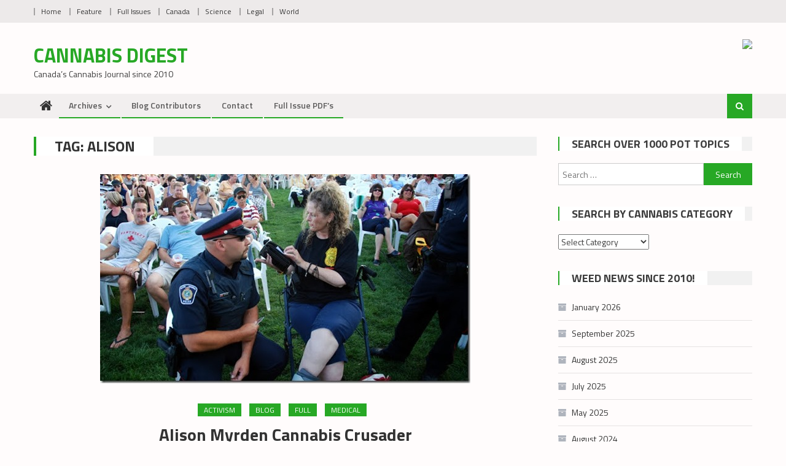

--- FILE ---
content_type: text/html; charset=UTF-8
request_url: https://cannabisdigest.ca/tag/alison/
body_size: 10201
content:
<!DOCTYPE html>
<html lang="en">
<head>
<meta charset="UTF-8">
<meta name="viewport" content="width=device-width, initial-scale=1">
<link rel="profile" href="http://gmpg.org/xfn/11">
<link rel="pingback" href="https://cannabisdigest.ca/xmlrpc.php">

<meta name='robots' content='index, follow, max-image-preview:large, max-snippet:-1, max-video-preview:-1' />
	<style>img:is([sizes="auto" i], [sizes^="auto," i]) { contain-intrinsic-size: 3000px 1500px }</style>
	
	<!-- This site is optimized with the Yoast SEO plugin v26.7 - https://yoast.com/wordpress/plugins/seo/ -->
	<title>Alison Archives - Cannabis Digest</title>
	<link rel="canonical" href="https://cannabisdigest.ca/tag/alison/" />
	<meta property="og:locale" content="en_US" />
	<meta property="og:type" content="article" />
	<meta property="og:title" content="Alison Archives - Cannabis Digest" />
	<meta property="og:url" content="https://cannabisdigest.ca/tag/alison/" />
	<meta property="og:site_name" content="Cannabis Digest" />
	<meta property="og:image" content="https://cannabisdigest.ca/wp-content/uploads/2022/01/20210120-Ted-Smith-VCBC-Photoshoot-ZK-Web-Size-12-e1643328793301.jpg" />
	<meta property="og:image:width" content="1024" />
	<meta property="og:image:height" content="560" />
	<meta property="og:image:type" content="image/jpeg" />
	<script type="application/ld+json" class="yoast-schema-graph">{"@context":"https://schema.org","@graph":[{"@type":"CollectionPage","@id":"https://cannabisdigest.ca/tag/alison/","url":"https://cannabisdigest.ca/tag/alison/","name":"Alison Archives - Cannabis Digest","isPartOf":{"@id":"https://cannabisdigest.ca/#website"},"primaryImageOfPage":{"@id":"https://cannabisdigest.ca/tag/alison/#primaryimage"},"image":{"@id":"https://cannabisdigest.ca/tag/alison/#primaryimage"},"thumbnailUrl":"https://cannabisdigest.ca/wp-content/uploads/2014/11/ribfestcop_01_thumb.jpg","inLanguage":"en"},{"@type":"ImageObject","inLanguage":"en","@id":"https://cannabisdigest.ca/tag/alison/#primaryimage","url":"https://cannabisdigest.ca/wp-content/uploads/2014/11/ribfestcop_01_thumb.jpg","contentUrl":"https://cannabisdigest.ca/wp-content/uploads/2014/11/ribfestcop_01_thumb.jpg","width":603,"height":341},{"@type":"WebSite","@id":"https://cannabisdigest.ca/#website","url":"https://cannabisdigest.ca/","name":"Cannabis Digest","description":"Canada's Cannabis Journal since 2010","publisher":{"@id":"https://cannabisdigest.ca/#organization"},"potentialAction":[{"@type":"SearchAction","target":{"@type":"EntryPoint","urlTemplate":"https://cannabisdigest.ca/?s={search_term_string}"},"query-input":{"@type":"PropertyValueSpecification","valueRequired":true,"valueName":"search_term_string"}}],"inLanguage":"en"},{"@type":"Organization","@id":"https://cannabisdigest.ca/#organization","name":"Cannabis Digest","url":"https://cannabisdigest.ca/","logo":{"@type":"ImageObject","inLanguage":"en","@id":"https://cannabisdigest.ca/#/schema/logo/image/","url":"http://t13.6ec.mytemp.website/wp-content/uploads/2022/10/cropped-Cannabis-Digest-Title-2-scaled-1.jpg","contentUrl":"http://t13.6ec.mytemp.website/wp-content/uploads/2022/10/cropped-Cannabis-Digest-Title-2-scaled-1.jpg","width":2560,"height":1707,"caption":"Cannabis Digest"},"image":{"@id":"https://cannabisdigest.ca/#/schema/logo/image/"},"sameAs":["https://www.facebook.com/CannaDigest/","https://x.com/vcbctweets","https://www.youtube.com/c/CannabisdigestCa","https://www.instagram.com/vcbcig"]}]}</script>
	<!-- / Yoast SEO plugin. -->


<link rel='dns-prefetch' href='//fonts.googleapis.com' />
<link rel="alternate" type="application/rss+xml" title="Cannabis Digest &raquo; Feed" href="https://cannabisdigest.ca/feed/" />
<link rel="alternate" type="application/rss+xml" title="Cannabis Digest &raquo; Comments Feed" href="https://cannabisdigest.ca/comments/feed/" />
<link rel="alternate" type="application/rss+xml" title="Cannabis Digest &raquo; Alison Tag Feed" href="https://cannabisdigest.ca/tag/alison/feed/" />
<script type="text/javascript">
/* <![CDATA[ */
window._wpemojiSettings = {"baseUrl":"https:\/\/s.w.org\/images\/core\/emoji\/15.0.3\/72x72\/","ext":".png","svgUrl":"https:\/\/s.w.org\/images\/core\/emoji\/15.0.3\/svg\/","svgExt":".svg","source":{"concatemoji":"https:\/\/cannabisdigest.ca\/wp-includes\/js\/wp-emoji-release.min.js?ver=6.7.4"}};
/*! This file is auto-generated */
!function(i,n){var o,s,e;function c(e){try{var t={supportTests:e,timestamp:(new Date).valueOf()};sessionStorage.setItem(o,JSON.stringify(t))}catch(e){}}function p(e,t,n){e.clearRect(0,0,e.canvas.width,e.canvas.height),e.fillText(t,0,0);var t=new Uint32Array(e.getImageData(0,0,e.canvas.width,e.canvas.height).data),r=(e.clearRect(0,0,e.canvas.width,e.canvas.height),e.fillText(n,0,0),new Uint32Array(e.getImageData(0,0,e.canvas.width,e.canvas.height).data));return t.every(function(e,t){return e===r[t]})}function u(e,t,n){switch(t){case"flag":return n(e,"\ud83c\udff3\ufe0f\u200d\u26a7\ufe0f","\ud83c\udff3\ufe0f\u200b\u26a7\ufe0f")?!1:!n(e,"\ud83c\uddfa\ud83c\uddf3","\ud83c\uddfa\u200b\ud83c\uddf3")&&!n(e,"\ud83c\udff4\udb40\udc67\udb40\udc62\udb40\udc65\udb40\udc6e\udb40\udc67\udb40\udc7f","\ud83c\udff4\u200b\udb40\udc67\u200b\udb40\udc62\u200b\udb40\udc65\u200b\udb40\udc6e\u200b\udb40\udc67\u200b\udb40\udc7f");case"emoji":return!n(e,"\ud83d\udc26\u200d\u2b1b","\ud83d\udc26\u200b\u2b1b")}return!1}function f(e,t,n){var r="undefined"!=typeof WorkerGlobalScope&&self instanceof WorkerGlobalScope?new OffscreenCanvas(300,150):i.createElement("canvas"),a=r.getContext("2d",{willReadFrequently:!0}),o=(a.textBaseline="top",a.font="600 32px Arial",{});return e.forEach(function(e){o[e]=t(a,e,n)}),o}function t(e){var t=i.createElement("script");t.src=e,t.defer=!0,i.head.appendChild(t)}"undefined"!=typeof Promise&&(o="wpEmojiSettingsSupports",s=["flag","emoji"],n.supports={everything:!0,everythingExceptFlag:!0},e=new Promise(function(e){i.addEventListener("DOMContentLoaded",e,{once:!0})}),new Promise(function(t){var n=function(){try{var e=JSON.parse(sessionStorage.getItem(o));if("object"==typeof e&&"number"==typeof e.timestamp&&(new Date).valueOf()<e.timestamp+604800&&"object"==typeof e.supportTests)return e.supportTests}catch(e){}return null}();if(!n){if("undefined"!=typeof Worker&&"undefined"!=typeof OffscreenCanvas&&"undefined"!=typeof URL&&URL.createObjectURL&&"undefined"!=typeof Blob)try{var e="postMessage("+f.toString()+"("+[JSON.stringify(s),u.toString(),p.toString()].join(",")+"));",r=new Blob([e],{type:"text/javascript"}),a=new Worker(URL.createObjectURL(r),{name:"wpTestEmojiSupports"});return void(a.onmessage=function(e){c(n=e.data),a.terminate(),t(n)})}catch(e){}c(n=f(s,u,p))}t(n)}).then(function(e){for(var t in e)n.supports[t]=e[t],n.supports.everything=n.supports.everything&&n.supports[t],"flag"!==t&&(n.supports.everythingExceptFlag=n.supports.everythingExceptFlag&&n.supports[t]);n.supports.everythingExceptFlag=n.supports.everythingExceptFlag&&!n.supports.flag,n.DOMReady=!1,n.readyCallback=function(){n.DOMReady=!0}}).then(function(){return e}).then(function(){var e;n.supports.everything||(n.readyCallback(),(e=n.source||{}).concatemoji?t(e.concatemoji):e.wpemoji&&e.twemoji&&(t(e.twemoji),t(e.wpemoji)))}))}((window,document),window._wpemojiSettings);
/* ]]> */
</script>
<style id='wp-emoji-styles-inline-css' type='text/css'>

	img.wp-smiley, img.emoji {
		display: inline !important;
		border: none !important;
		box-shadow: none !important;
		height: 1em !important;
		width: 1em !important;
		margin: 0 0.07em !important;
		vertical-align: -0.1em !important;
		background: none !important;
		padding: 0 !important;
	}
</style>
<link rel='stylesheet' id='wp-block-library-css' href='https://cannabisdigest.ca/wp-includes/css/dist/block-library/style.min.css?ver=6.7.4' type='text/css' media='all' />
<link rel='stylesheet' id='wpblog-post-layouts-block-style-css' href='https://cannabisdigest.ca/wp-content/plugins/wp-blog-post-layouts/includes/assets/css/build.css?ver=1.1.4' type='text/css' media='all' />
<style id='classic-theme-styles-inline-css' type='text/css'>
/*! This file is auto-generated */
.wp-block-button__link{color:#fff;background-color:#32373c;border-radius:9999px;box-shadow:none;text-decoration:none;padding:calc(.667em + 2px) calc(1.333em + 2px);font-size:1.125em}.wp-block-file__button{background:#32373c;color:#fff;text-decoration:none}
</style>
<style id='global-styles-inline-css' type='text/css'>
:root{--wp--preset--aspect-ratio--square: 1;--wp--preset--aspect-ratio--4-3: 4/3;--wp--preset--aspect-ratio--3-4: 3/4;--wp--preset--aspect-ratio--3-2: 3/2;--wp--preset--aspect-ratio--2-3: 2/3;--wp--preset--aspect-ratio--16-9: 16/9;--wp--preset--aspect-ratio--9-16: 9/16;--wp--preset--color--black: #000000;--wp--preset--color--cyan-bluish-gray: #abb8c3;--wp--preset--color--white: #ffffff;--wp--preset--color--pale-pink: #f78da7;--wp--preset--color--vivid-red: #cf2e2e;--wp--preset--color--luminous-vivid-orange: #ff6900;--wp--preset--color--luminous-vivid-amber: #fcb900;--wp--preset--color--light-green-cyan: #7bdcb5;--wp--preset--color--vivid-green-cyan: #00d084;--wp--preset--color--pale-cyan-blue: #8ed1fc;--wp--preset--color--vivid-cyan-blue: #0693e3;--wp--preset--color--vivid-purple: #9b51e0;--wp--preset--gradient--vivid-cyan-blue-to-vivid-purple: linear-gradient(135deg,rgba(6,147,227,1) 0%,rgb(155,81,224) 100%);--wp--preset--gradient--light-green-cyan-to-vivid-green-cyan: linear-gradient(135deg,rgb(122,220,180) 0%,rgb(0,208,130) 100%);--wp--preset--gradient--luminous-vivid-amber-to-luminous-vivid-orange: linear-gradient(135deg,rgba(252,185,0,1) 0%,rgba(255,105,0,1) 100%);--wp--preset--gradient--luminous-vivid-orange-to-vivid-red: linear-gradient(135deg,rgba(255,105,0,1) 0%,rgb(207,46,46) 100%);--wp--preset--gradient--very-light-gray-to-cyan-bluish-gray: linear-gradient(135deg,rgb(238,238,238) 0%,rgb(169,184,195) 100%);--wp--preset--gradient--cool-to-warm-spectrum: linear-gradient(135deg,rgb(74,234,220) 0%,rgb(151,120,209) 20%,rgb(207,42,186) 40%,rgb(238,44,130) 60%,rgb(251,105,98) 80%,rgb(254,248,76) 100%);--wp--preset--gradient--blush-light-purple: linear-gradient(135deg,rgb(255,206,236) 0%,rgb(152,150,240) 100%);--wp--preset--gradient--blush-bordeaux: linear-gradient(135deg,rgb(254,205,165) 0%,rgb(254,45,45) 50%,rgb(107,0,62) 100%);--wp--preset--gradient--luminous-dusk: linear-gradient(135deg,rgb(255,203,112) 0%,rgb(199,81,192) 50%,rgb(65,88,208) 100%);--wp--preset--gradient--pale-ocean: linear-gradient(135deg,rgb(255,245,203) 0%,rgb(182,227,212) 50%,rgb(51,167,181) 100%);--wp--preset--gradient--electric-grass: linear-gradient(135deg,rgb(202,248,128) 0%,rgb(113,206,126) 100%);--wp--preset--gradient--midnight: linear-gradient(135deg,rgb(2,3,129) 0%,rgb(40,116,252) 100%);--wp--preset--font-size--small: 13px;--wp--preset--font-size--medium: 20px;--wp--preset--font-size--large: 36px;--wp--preset--font-size--x-large: 42px;--wp--preset--spacing--20: 0.44rem;--wp--preset--spacing--30: 0.67rem;--wp--preset--spacing--40: 1rem;--wp--preset--spacing--50: 1.5rem;--wp--preset--spacing--60: 2.25rem;--wp--preset--spacing--70: 3.38rem;--wp--preset--spacing--80: 5.06rem;--wp--preset--shadow--natural: 6px 6px 9px rgba(0, 0, 0, 0.2);--wp--preset--shadow--deep: 12px 12px 50px rgba(0, 0, 0, 0.4);--wp--preset--shadow--sharp: 6px 6px 0px rgba(0, 0, 0, 0.2);--wp--preset--shadow--outlined: 6px 6px 0px -3px rgba(255, 255, 255, 1), 6px 6px rgba(0, 0, 0, 1);--wp--preset--shadow--crisp: 6px 6px 0px rgba(0, 0, 0, 1);}:where(.is-layout-flex){gap: 0.5em;}:where(.is-layout-grid){gap: 0.5em;}body .is-layout-flex{display: flex;}.is-layout-flex{flex-wrap: wrap;align-items: center;}.is-layout-flex > :is(*, div){margin: 0;}body .is-layout-grid{display: grid;}.is-layout-grid > :is(*, div){margin: 0;}:where(.wp-block-columns.is-layout-flex){gap: 2em;}:where(.wp-block-columns.is-layout-grid){gap: 2em;}:where(.wp-block-post-template.is-layout-flex){gap: 1.25em;}:where(.wp-block-post-template.is-layout-grid){gap: 1.25em;}.has-black-color{color: var(--wp--preset--color--black) !important;}.has-cyan-bluish-gray-color{color: var(--wp--preset--color--cyan-bluish-gray) !important;}.has-white-color{color: var(--wp--preset--color--white) !important;}.has-pale-pink-color{color: var(--wp--preset--color--pale-pink) !important;}.has-vivid-red-color{color: var(--wp--preset--color--vivid-red) !important;}.has-luminous-vivid-orange-color{color: var(--wp--preset--color--luminous-vivid-orange) !important;}.has-luminous-vivid-amber-color{color: var(--wp--preset--color--luminous-vivid-amber) !important;}.has-light-green-cyan-color{color: var(--wp--preset--color--light-green-cyan) !important;}.has-vivid-green-cyan-color{color: var(--wp--preset--color--vivid-green-cyan) !important;}.has-pale-cyan-blue-color{color: var(--wp--preset--color--pale-cyan-blue) !important;}.has-vivid-cyan-blue-color{color: var(--wp--preset--color--vivid-cyan-blue) !important;}.has-vivid-purple-color{color: var(--wp--preset--color--vivid-purple) !important;}.has-black-background-color{background-color: var(--wp--preset--color--black) !important;}.has-cyan-bluish-gray-background-color{background-color: var(--wp--preset--color--cyan-bluish-gray) !important;}.has-white-background-color{background-color: var(--wp--preset--color--white) !important;}.has-pale-pink-background-color{background-color: var(--wp--preset--color--pale-pink) !important;}.has-vivid-red-background-color{background-color: var(--wp--preset--color--vivid-red) !important;}.has-luminous-vivid-orange-background-color{background-color: var(--wp--preset--color--luminous-vivid-orange) !important;}.has-luminous-vivid-amber-background-color{background-color: var(--wp--preset--color--luminous-vivid-amber) !important;}.has-light-green-cyan-background-color{background-color: var(--wp--preset--color--light-green-cyan) !important;}.has-vivid-green-cyan-background-color{background-color: var(--wp--preset--color--vivid-green-cyan) !important;}.has-pale-cyan-blue-background-color{background-color: var(--wp--preset--color--pale-cyan-blue) !important;}.has-vivid-cyan-blue-background-color{background-color: var(--wp--preset--color--vivid-cyan-blue) !important;}.has-vivid-purple-background-color{background-color: var(--wp--preset--color--vivid-purple) !important;}.has-black-border-color{border-color: var(--wp--preset--color--black) !important;}.has-cyan-bluish-gray-border-color{border-color: var(--wp--preset--color--cyan-bluish-gray) !important;}.has-white-border-color{border-color: var(--wp--preset--color--white) !important;}.has-pale-pink-border-color{border-color: var(--wp--preset--color--pale-pink) !important;}.has-vivid-red-border-color{border-color: var(--wp--preset--color--vivid-red) !important;}.has-luminous-vivid-orange-border-color{border-color: var(--wp--preset--color--luminous-vivid-orange) !important;}.has-luminous-vivid-amber-border-color{border-color: var(--wp--preset--color--luminous-vivid-amber) !important;}.has-light-green-cyan-border-color{border-color: var(--wp--preset--color--light-green-cyan) !important;}.has-vivid-green-cyan-border-color{border-color: var(--wp--preset--color--vivid-green-cyan) !important;}.has-pale-cyan-blue-border-color{border-color: var(--wp--preset--color--pale-cyan-blue) !important;}.has-vivid-cyan-blue-border-color{border-color: var(--wp--preset--color--vivid-cyan-blue) !important;}.has-vivid-purple-border-color{border-color: var(--wp--preset--color--vivid-purple) !important;}.has-vivid-cyan-blue-to-vivid-purple-gradient-background{background: var(--wp--preset--gradient--vivid-cyan-blue-to-vivid-purple) !important;}.has-light-green-cyan-to-vivid-green-cyan-gradient-background{background: var(--wp--preset--gradient--light-green-cyan-to-vivid-green-cyan) !important;}.has-luminous-vivid-amber-to-luminous-vivid-orange-gradient-background{background: var(--wp--preset--gradient--luminous-vivid-amber-to-luminous-vivid-orange) !important;}.has-luminous-vivid-orange-to-vivid-red-gradient-background{background: var(--wp--preset--gradient--luminous-vivid-orange-to-vivid-red) !important;}.has-very-light-gray-to-cyan-bluish-gray-gradient-background{background: var(--wp--preset--gradient--very-light-gray-to-cyan-bluish-gray) !important;}.has-cool-to-warm-spectrum-gradient-background{background: var(--wp--preset--gradient--cool-to-warm-spectrum) !important;}.has-blush-light-purple-gradient-background{background: var(--wp--preset--gradient--blush-light-purple) !important;}.has-blush-bordeaux-gradient-background{background: var(--wp--preset--gradient--blush-bordeaux) !important;}.has-luminous-dusk-gradient-background{background: var(--wp--preset--gradient--luminous-dusk) !important;}.has-pale-ocean-gradient-background{background: var(--wp--preset--gradient--pale-ocean) !important;}.has-electric-grass-gradient-background{background: var(--wp--preset--gradient--electric-grass) !important;}.has-midnight-gradient-background{background: var(--wp--preset--gradient--midnight) !important;}.has-small-font-size{font-size: var(--wp--preset--font-size--small) !important;}.has-medium-font-size{font-size: var(--wp--preset--font-size--medium) !important;}.has-large-font-size{font-size: var(--wp--preset--font-size--large) !important;}.has-x-large-font-size{font-size: var(--wp--preset--font-size--x-large) !important;}
:where(.wp-block-post-template.is-layout-flex){gap: 1.25em;}:where(.wp-block-post-template.is-layout-grid){gap: 1.25em;}
:where(.wp-block-columns.is-layout-flex){gap: 2em;}:where(.wp-block-columns.is-layout-grid){gap: 2em;}
:root :where(.wp-block-pullquote){font-size: 1.5em;line-height: 1.6;}
</style>
<link rel='stylesheet' id='wpblog-post-layouts-google-fonts-css' href='https://fonts.googleapis.com/css?family=Roboto%3A400%2C100%2C300%2C400%2C500%2C700%2C900%7CYanone+Kaffeesatz%3A200%2C300%2C400%2C500%2C600%2C700%7COpen+Sans%3A300%2C400%2C600%2C700%2C800%7CRoboto+Slab%3A100%2C200%2C300%2C400%2C500%2C600%2C700%2C800%2C900%7CPoppins%3A100%2C200%2C300%2C400%2C500%2C600%2C700%2C800%2C900&#038;ver=1.1.4#038;subset=latin%2Clatin-ext' type='text/css' media='all' />
<link rel='stylesheet' id='fontawesome-css' href='https://cannabisdigest.ca/wp-content/plugins/wp-blog-post-layouts/includes/assets/fontawesome/css/all.min.css?ver=5.12.1' type='text/css' media='all' />
<link rel='stylesheet' id='font-awesome-css' href='https://cannabisdigest.ca/wp-content/plugins/elementor/assets/lib/font-awesome/css/font-awesome.min.css?ver=4.7.0' type='text/css' media='all' />
<link rel='stylesheet' id='editorial-google-font-css' href='https://fonts.googleapis.com/css?family=Titillium+Web%3A400%2C600%2C700%2C300&#038;subset=latin%2Clatin-ext' type='text/css' media='all' />
<link rel='stylesheet' id='editorial-style-css' href='https://cannabisdigest.ca/wp-content/themes/editorial/style.css?ver=1.5.2' type='text/css' media='all' />
<style id='editorial-style-inline-css' type='text/css'>
.category-button.mt-cat-4 a{background:#27a825}
.category-button.mt-cat-4 a:hover{background:#007600}
.block-header.mt-cat-4{border-left:2px solid #27a825}
.rtl .block-header.mt-cat-4{border-left:none;border-right:2px solid #27a825}
.archive .page-header.mt-cat-4{border-left:4px solid #27a825}
.rtl.archive .page-header.mt-cat-4{border-left:none;border-right:4px solid #27a825}
#site-navigation ul li.mt-cat-4{border-bottom-color:#27a825}
.category-button.mt-cat-64 a{background:#27a825}
.category-button.mt-cat-64 a:hover{background:#007600}
.block-header.mt-cat-64{border-left:2px solid #27a825}
.rtl .block-header.mt-cat-64{border-left:none;border-right:2px solid #27a825}
.archive .page-header.mt-cat-64{border-left:4px solid #27a825}
.rtl.archive .page-header.mt-cat-64{border-left:none;border-right:4px solid #27a825}
#site-navigation ul li.mt-cat-64{border-bottom-color:#27a825}
.category-button.mt-cat-44 a{background:#27a825}
.category-button.mt-cat-44 a:hover{background:#007600}
.block-header.mt-cat-44{border-left:2px solid #27a825}
.rtl .block-header.mt-cat-44{border-left:none;border-right:2px solid #27a825}
.archive .page-header.mt-cat-44{border-left:4px solid #27a825}
.rtl.archive .page-header.mt-cat-44{border-left:none;border-right:4px solid #27a825}
#site-navigation ul li.mt-cat-44{border-bottom-color:#27a825}
.category-button.mt-cat-7 a{background:#27a825}
.category-button.mt-cat-7 a:hover{background:#007600}
.block-header.mt-cat-7{border-left:2px solid #27a825}
.rtl .block-header.mt-cat-7{border-left:none;border-right:2px solid #27a825}
.archive .page-header.mt-cat-7{border-left:4px solid #27a825}
.rtl.archive .page-header.mt-cat-7{border-left:none;border-right:4px solid #27a825}
#site-navigation ul li.mt-cat-7{border-bottom-color:#27a825}
.category-button.mt-cat-9 a{background:#27a825}
.category-button.mt-cat-9 a:hover{background:#007600}
.block-header.mt-cat-9{border-left:2px solid #27a825}
.rtl .block-header.mt-cat-9{border-left:none;border-right:2px solid #27a825}
.archive .page-header.mt-cat-9{border-left:4px solid #27a825}
.rtl.archive .page-header.mt-cat-9{border-left:none;border-right:4px solid #27a825}
#site-navigation ul li.mt-cat-9{border-bottom-color:#27a825}
.category-button.mt-cat-971 a{background:#27a825}
.category-button.mt-cat-971 a:hover{background:#007600}
.block-header.mt-cat-971{border-left:2px solid #27a825}
.rtl .block-header.mt-cat-971{border-left:none;border-right:2px solid #27a825}
.archive .page-header.mt-cat-971{border-left:4px solid #27a825}
.rtl.archive .page-header.mt-cat-971{border-left:none;border-right:4px solid #27a825}
#site-navigation ul li.mt-cat-971{border-bottom-color:#27a825}
.category-button.mt-cat-2204 a{background:#27a825}
.category-button.mt-cat-2204 a:hover{background:#007600}
.block-header.mt-cat-2204{border-left:2px solid #27a825}
.rtl .block-header.mt-cat-2204{border-left:none;border-right:2px solid #27a825}
.archive .page-header.mt-cat-2204{border-left:4px solid #27a825}
.rtl.archive .page-header.mt-cat-2204{border-left:none;border-right:4px solid #27a825}
#site-navigation ul li.mt-cat-2204{border-bottom-color:#27a825}
.category-button.mt-cat-1348 a{background:#27a825}
.category-button.mt-cat-1348 a:hover{background:#007600}
.block-header.mt-cat-1348{border-left:2px solid #27a825}
.rtl .block-header.mt-cat-1348{border-left:none;border-right:2px solid #27a825}
.archive .page-header.mt-cat-1348{border-left:4px solid #27a825}
.rtl.archive .page-header.mt-cat-1348{border-left:none;border-right:4px solid #27a825}
#site-navigation ul li.mt-cat-1348{border-bottom-color:#27a825}
.category-button.mt-cat-3 a{background:#27a825}
.category-button.mt-cat-3 a:hover{background:#007600}
.block-header.mt-cat-3{border-left:2px solid #27a825}
.rtl .block-header.mt-cat-3{border-left:none;border-right:2px solid #27a825}
.archive .page-header.mt-cat-3{border-left:4px solid #27a825}
.rtl.archive .page-header.mt-cat-3{border-left:none;border-right:4px solid #27a825}
#site-navigation ul li.mt-cat-3{border-bottom-color:#27a825}
.category-button.mt-cat-992 a{background:#27a825}
.category-button.mt-cat-992 a:hover{background:#007600}
.block-header.mt-cat-992{border-left:2px solid #27a825}
.rtl .block-header.mt-cat-992{border-left:none;border-right:2px solid #27a825}
.archive .page-header.mt-cat-992{border-left:4px solid #27a825}
.rtl.archive .page-header.mt-cat-992{border-left:none;border-right:4px solid #27a825}
#site-navigation ul li.mt-cat-992{border-bottom-color:#27a825}
.category-button.mt-cat-1337 a{background:#27a825}
.category-button.mt-cat-1337 a:hover{background:#007600}
.block-header.mt-cat-1337{border-left:2px solid #27a825}
.rtl .block-header.mt-cat-1337{border-left:none;border-right:2px solid #27a825}
.archive .page-header.mt-cat-1337{border-left:4px solid #27a825}
.rtl.archive .page-header.mt-cat-1337{border-left:none;border-right:4px solid #27a825}
#site-navigation ul li.mt-cat-1337{border-bottom-color:#27a825}
.category-button.mt-cat-895 a{background:#27a825}
.category-button.mt-cat-895 a:hover{background:#007600}
.block-header.mt-cat-895{border-left:2px solid #27a825}
.rtl .block-header.mt-cat-895{border-left:none;border-right:2px solid #27a825}
.archive .page-header.mt-cat-895{border-left:4px solid #27a825}
.rtl.archive .page-header.mt-cat-895{border-left:none;border-right:4px solid #27a825}
#site-navigation ul li.mt-cat-895{border-bottom-color:#27a825}
.category-button.mt-cat-5 a{background:#27a825}
.category-button.mt-cat-5 a:hover{background:#007600}
.block-header.mt-cat-5{border-left:2px solid #27a825}
.rtl .block-header.mt-cat-5{border-left:none;border-right:2px solid #27a825}
.archive .page-header.mt-cat-5{border-left:4px solid #27a825}
.rtl.archive .page-header.mt-cat-5{border-left:none;border-right:4px solid #27a825}
#site-navigation ul li.mt-cat-5{border-bottom-color:#27a825}
.category-button.mt-cat-1 a{background:#27a825}
.category-button.mt-cat-1 a:hover{background:#007600}
.block-header.mt-cat-1{border-left:2px solid #27a825}
.rtl .block-header.mt-cat-1{border-left:none;border-right:2px solid #27a825}
.archive .page-header.mt-cat-1{border-left:4px solid #27a825}
.rtl.archive .page-header.mt-cat-1{border-left:none;border-right:4px solid #27a825}
#site-navigation ul li.mt-cat-1{border-bottom-color:#27a825}
.category-button.mt-cat-6 a{background:#27a825}
.category-button.mt-cat-6 a:hover{background:#007600}
.block-header.mt-cat-6{border-left:2px solid #27a825}
.rtl .block-header.mt-cat-6{border-left:none;border-right:2px solid #27a825}
.archive .page-header.mt-cat-6{border-left:4px solid #27a825}
.rtl.archive .page-header.mt-cat-6{border-left:none;border-right:4px solid #27a825}
#site-navigation ul li.mt-cat-6{border-bottom-color:#27a825}
.navigation .nav-links a,.bttn,button,input[type='button'],input[type='reset'],input[type='submit'],.navigation .nav-links a:hover,.bttn:hover,button,input[type='button']:hover,input[type='reset']:hover,input[type='submit']:hover,.edit-link .post-edit-link ,.reply .comment-reply-link,.home .home-icon a,.home-icon a:hover,.home-icon a:focus,.search-main,.header-search-wrapper .search-form-main .search-submit,.mt-slider-section .bx-controls a:hover,.widget_search .search-submit,.error404 .page-title,.archive.archive-classic .entry-title a:after,#mt-scrollup,.widget_tag_cloud .tagcloud a:hover,.widget.widget_tag_cloud a:hover,.sub-toggle,#site-navigation ul > li:hover > .sub-toggle,#site-navigation ul > li.current-menu-item .sub-toggle,#site-navigation ul > li.current-menu-ancestor .sub-toggle,#masthead #site-navigation ul li a.sub-toggle{background:#27a825}
.navigation .nav-links a,.bttn,button,input[type='button'],input[type='reset'],input[type='submit'],.widget_search .search-submit,.widget_tag_cloud .tagcloud a:hover,.widget.widget_tag_cloud a:hover{border-color:#27a825}
.comment-list .comment-body ,.header-search-wrapper .search-form-main{border-top-color:#27a825}
#site-navigation ul li,.header-search-wrapper .search-form-main:before{border-bottom-color:#27a825}
.archive .page-header,.block-header,.widget .widget-title-wrapper,.related-articles-wrapper .widget-title-wrapper{border-left-color:#27a825}
a,a:hover,a:focus,a:active,.entry-footer a:hover,.comment-author .fn .url:hover,#cancel-comment-reply-link,#cancel-comment-reply-link:before,.logged-in-as a,.top-menu ul li a:hover,#footer-navigation ul li a:hover,#site-navigation ul li:hover>a,#site-navigation ul li.current-menu-item>a,#site-navigation ul li.current_page_item>a,#site-navigation ul li.current-menu-ancestor>a,#site-navigation ul li.focus>a,.mt-slider-section .slide-title a:hover,.featured-post-wrapper .featured-title a:hover,.editorial_block_grid .post-title a:hover,.slider-meta-wrapper span:hover,.slider-meta-wrapper a:hover,.featured-meta-wrapper span:hover,.featured-meta-wrapper a:hover,.post-meta-wrapper > span:hover,.post-meta-wrapper span > a:hover ,.grid-posts-block .post-title a:hover,.list-posts-block .single-post-wrapper .post-content-wrapper .post-title a:hover,.column-posts-block .single-post-wrapper.secondary-post .post-content-wrapper .post-title a:hover,.widget a:hover,.widget a:hover::before,.widget li:hover::before,.entry-title a:hover,.entry-meta span a:hover,.post-readmore a:hover,.archive-classic .entry-title a:hover,.archive-columns .entry-title a:hover,.related-posts-wrapper .post-title a:hover,.block-header .block-title a:hover,.widget .widget-title a:hover,.related-articles-wrapper .related-title a:hover,.entry-meta span:hover::before{color:#27a825}
</style>
<link rel='stylesheet' id='editorial-responsive-css' href='https://cannabisdigest.ca/wp-content/themes/editorial/assets/css/editorial-responsive.css?ver=1.5.2' type='text/css' media='all' />
<script type="text/javascript" src="https://cannabisdigest.ca/wp-includes/js/jquery/jquery.min.js?ver=3.7.1" id="jquery-core-js"></script>
<script type="text/javascript" src="https://cannabisdigest.ca/wp-includes/js/jquery/jquery-migrate.min.js?ver=3.4.1" id="jquery-migrate-js"></script>
<script type="text/javascript" src="https://cannabisdigest.ca/wp-content/plugins/wp-retina-2x/app/picturefill.min.js?ver=1765877264" id="wr2x-picturefill-js-js"></script>
<link rel="https://api.w.org/" href="https://cannabisdigest.ca/wp-json/" /><link rel="alternate" title="JSON" type="application/json" href="https://cannabisdigest.ca/wp-json/wp/v2/tags/363" /><link rel="EditURI" type="application/rsd+xml" title="RSD" href="https://cannabisdigest.ca/xmlrpc.php?rsd" />
<meta name="generator" content="WordPress 6.7.4" />
<meta name="generator" content="Redux 4.5.10" /><meta name="generator" content="Elementor 3.34.1; features: additional_custom_breakpoints; settings: css_print_method-external, google_font-enabled, font_display-auto">
			<style>
				.e-con.e-parent:nth-of-type(n+4):not(.e-lazyloaded):not(.e-no-lazyload),
				.e-con.e-parent:nth-of-type(n+4):not(.e-lazyloaded):not(.e-no-lazyload) * {
					background-image: none !important;
				}
				@media screen and (max-height: 1024px) {
					.e-con.e-parent:nth-of-type(n+3):not(.e-lazyloaded):not(.e-no-lazyload),
					.e-con.e-parent:nth-of-type(n+3):not(.e-lazyloaded):not(.e-no-lazyload) * {
						background-image: none !important;
					}
				}
				@media screen and (max-height: 640px) {
					.e-con.e-parent:nth-of-type(n+2):not(.e-lazyloaded):not(.e-no-lazyload),
					.e-con.e-parent:nth-of-type(n+2):not(.e-lazyloaded):not(.e-no-lazyload) * {
						background-image: none !important;
					}
				}
			</style>
			<style type="text/css" id="custom-background-css">
body.custom-background { background-color: #fffcfc; }
</style>
	<link rel="icon" href="https://cannabisdigest.ca/wp-content/uploads/2016/04/cropped-CannaDigestLogo8_zps0cb78ed5-32x32.jpg" sizes="32x32" />
<link rel="icon" href="https://cannabisdigest.ca/wp-content/uploads/2016/04/cropped-CannaDigestLogo8_zps0cb78ed5-192x192.jpg" sizes="192x192" />
<link rel="apple-touch-icon" href="https://cannabisdigest.ca/wp-content/uploads/2016/04/cropped-CannaDigestLogo8_zps0cb78ed5-180x180.jpg" />
<meta name="msapplication-TileImage" content="https://cannabisdigest.ca/wp-content/uploads/2016/04/cropped-CannaDigestLogo8_zps0cb78ed5-270x270.jpg" />
</head>

<body class="archive tag tag-alison tag-363 custom-background group-blog hfeed fullwidth_layout right-sidebar archive-classic elementor-default elementor-kit-13445">
<div id="page" class="site">
	<a class="skip-link screen-reader-text" href="#content">Skip to content</a>
	
	<header id="masthead" class="site-header" role="banner">
		
		<div class="top-header-section">
			<div class="mt-container">
				<div class="top-left-header">
										<nav id="top-header-navigation" class="top-navigation" role="navigation">
						<div class="top-menu"><ul><li id="menu-item-2310" class="menu-item menu-item-type-custom menu-item-object-custom menu-item-home menu-item-2310"><a href="https://cannabisdigest.ca/">Home</a></li>
<li id="menu-item-64" class="menu-item menu-item-type-taxonomy menu-item-object-category menu-item-64 mt-cat-9"><a href="https://cannabisdigest.ca/category/featured/">Feature</a></li>
<li id="menu-item-2338" class="menu-item menu-item-type-taxonomy menu-item-object-category menu-item-2338 mt-cat-971"><a href="https://cannabisdigest.ca/category/featured/full/">Full Issues</a></li>
<li id="menu-item-14" class="menu-item menu-item-type-taxonomy menu-item-object-category menu-item-14 mt-cat-7"><a href="https://cannabisdigest.ca/category/canada/">Canada</a></li>
<li id="menu-item-16" class="menu-item menu-item-type-taxonomy menu-item-object-category menu-item-16 mt-cat-5"><a href="https://cannabisdigest.ca/category/science/">Science</a></li>
<li id="menu-item-15" class="menu-item menu-item-type-taxonomy menu-item-object-category menu-item-15 mt-cat-3"><a href="https://cannabisdigest.ca/category/legal/">Legal</a></li>
<li id="menu-item-17" class="menu-item menu-item-type-taxonomy menu-item-object-category menu-item-17 mt-cat-6"><a href="https://cannabisdigest.ca/category/world/">World</a></li>
</ul></div>					</nav>
				</div>
							</div> <!-- mt-container end -->
		</div><!-- .top-header-section -->

		<div class="logo-ads-wrapper clearfix">
			<div class="mt-container">
				<div class="site-branding">
																<div class="site-title-wrapper">
															<p class="site-title"><a href="https://cannabisdigest.ca/" rel="home">Cannabis Digest</a></p>
															<p class="site-description">Canada&#8217;s Cannabis Journal since 2010</p>
													</div><!-- .site-title-wrapper -->
									</div><!-- .site-branding -->
				<div class="header-ads-wrapper">
					<section id="editorial_ads_banner-2" class="widget editorial_ads_banner">            <div class="ads-wrapper leaderboard">
                                    <a href="http://t13.6ec.mytemp.website/vcbc-new-member-incentive-program/?customize_changeset_uuid=975d32c3-d43d-42c4-93e8-a8ee17590032&#038;customize_autosaved=on&#038;customize_messenger_channel=preview-6" target="_blank" rel=""><img src="http://t13.6ec.mytemp.website/wp-content/uploads/2023/03/Banner-Ad-for-incentives.jpg" /></a>
                            </div>  
    </section>				</div><!-- .header-ads-wrapper -->
			</div>
		</div><!-- .logo-ads-wrapper -->

		<div id="mt-menu-wrap" class="bottom-header-wrapper clearfix">
			<div class="mt-container">
				<div class="home-icon"> <a href="https://cannabisdigest.ca/" rel="home"> <i class="fa fa-home"> </i> </a> </div>
				<a href="javascript:void(0)" class="menu-toggle"> <i class="fa fa-navicon"> </i> </a>
				<nav id="site-navigation" class="main-navigation mt-modal-popup-content" role="navigation">
					<div class="menu"><ul>
<li class="page_item page-item-9 page_item_has_children"><a href="https://cannabisdigest.ca/archives/">Archives</a>
<ul class='children'>
	<li class="page_item page-item-13008"><a href="https://cannabisdigest.ca/archives/help-the-victoria-cannabis-buyers-club-get-an-exemption-from-the-cannabis-act/">Help the Victoria Cannabis Buyers Club get an Exemption from the Cannabis Act.</a></li>
</ul>
</li>
<li class="page_item page-item-2319"><a href="https://cannabisdigest.ca/contributors/">Blog Contributors</a></li>
<li class="page_item page-item-11"><a href="https://cannabisdigest.ca/contact/">Contact</a></li>
<li class="page_item page-item-1436"><a href="https://cannabisdigest.ca/full-issue-pdfs/">Full Issue PDF&#8217;s</a></li>
</ul></div>
				</nav><!-- #site-navigation -->
				<div class="header-search-wrapper">
					<span class="search-main"><a href="javascript:void(0)"><i class="fa fa-search"></i></a></span>
					<div class="search-form-main clearfix">
	                	<form role="search" method="get" class="search-form" action="https://cannabisdigest.ca/">
				<label>
					<span class="screen-reader-text">Search for:</span>
					<input type="search" class="search-field" placeholder="Search &hellip;" value="" name="s" />
				</label>
				<input type="submit" class="search-submit" value="Search" />
			</form>	            	</div>
				</div><!-- .header-search-wrapper -->
			</div><!-- .mt-container -->
		</div><!-- #mt-menu-wrap -->

					
	</header><!-- #masthead -->
	
	
	<div id="content" class="site-content">
		<div class="mt-container">

	<div id="primary" class="content-area">
		<main id="main" class="site-main" role="main">

		
			<header class="page-header mt-cat-">
				<h1 class="page-title mt-archive-title">Tag: <span>Alison</span></h1>
							</header><!-- .page-header -->
			<div class="archive-content-wrapper clearfix">
			
<article id="post-4232" class="post-4232 post type-post status-publish format-standard has-post-thumbnail hentry category-activism category-blog category-full category-medical-2 tag-activism tag-alison tag-alison-mydren tag-cannabis tag-history tag-law-enforcement-against-prohibition tag-leap tag-legalization tag-medical-cannabis tag-medical-marijuana tag-myrden">
				<div class="post-image">
				<a href="https://cannabisdigest.ca/alison-myrden-cannabis-crusader-2/" title="Alison Myrden Cannabis Crusader">
					<figure><img fetchpriority="high" width="603" height="341" src="https://cannabisdigest.ca/wp-content/uploads/2014/11/ribfestcop_01_thumb.jpg" class="attachment-editorial-single-large size-editorial-single-large wp-post-image" alt="" decoding="async" srcset="https://cannabisdigest.ca/wp-content/uploads/2014/11/ribfestcop_01_thumb.jpg 603w, https://cannabisdigest.ca/wp-content/uploads/2014/11/ribfestcop_01_thumb-300x169.jpg 300w" sizes="(max-width: 603px) 100vw, 603px" /></figure>
				</a>
			</div>
	
	<div class="archive-desc-wrapper clearfix">
		<header class="entry-header">
					<div class="post-cat-list">
							<span class="category-button mt-cat-4"><a href="https://cannabisdigest.ca/category/activism/">Activism</a></span>
							<span class="category-button mt-cat-44"><a href="https://cannabisdigest.ca/category/featured/blog/">Blog</a></span>
							<span class="category-button mt-cat-971"><a href="https://cannabisdigest.ca/category/featured/full/">Full</a></span>
							<span class="category-button mt-cat-1337"><a href="https://cannabisdigest.ca/category/medical-2/">Medical</a></span>
					</div>
<h2 class="entry-title"><a href="https://cannabisdigest.ca/alison-myrden-cannabis-crusader-2/" rel="bookmark">Alison Myrden Cannabis Crusader</a></h2>		</header><!-- .entry-header -->
		<div class="entry-meta">
			<span class="posted-on"><a href="https://cannabisdigest.ca/alison-myrden-cannabis-crusader-2/" rel="bookmark"><time class="entry-date published" datetime="2014-11-17T18:13:46-08:00">November 17, 2014</time><time class="updated" datetime="2014-11-17T18:27:02-08:00">November 17, 2014</time></a></span><span class="byline"><span class="author vcard"><a class="url fn n" href="https://cannabisdigest.ca/author/algraham/">Al Graham</a></span></span><span class="comments-link"><a href="https://cannabisdigest.ca/alison-myrden-cannabis-crusader-2/#respond">Comment(0)</a></span>		</div><!-- .entry-meta -->
		<div class="entry-content">
			<p>(image: AlisonMyrden.com) &nbsp; by Al Graham It was 2003 when I first heard of Alison Myrden. I know the year because it was just shortly after my first ever Crohn’s flare up, and the year I became involved in the cannabis community. As time went on, I wanted to get better educated about cannabis so [&hellip;]</p>
		</div><!-- .entry-content -->

		<footer class="entry-footer">			
					</footer><!-- .entry-footer -->
	</div><!-- .archive-desc-wrapper -->
</article><!-- #post-## -->

<article id="post-1203" class="post-1203 post type-post status-publish format-standard hentry category-archive tag-alison tag-alison-myrden tag-everything tag-face tag-home tag-pain tag-work">
	
	<div class="archive-desc-wrapper clearfix">
		<header class="entry-header">
					<div class="post-cat-list">
							<span class="category-button mt-cat-64"><a href="https://cannabisdigest.ca/category/archive/">Archive</a></span>
					</div>
<h2 class="entry-title"><a href="https://cannabisdigest.ca/catching-up-with-alison-myrden/" rel="bookmark">Catching up With Alison Myrden</a></h2>		</header><!-- .entry-header -->
		<div class="entry-meta">
			<span class="posted-on"><a href="https://cannabisdigest.ca/catching-up-with-alison-myrden/" rel="bookmark"><time class="entry-date published" datetime="2012-01-15T15:18:22-08:00">January 15, 2012</time><time class="updated" datetime="2014-05-03T18:50:46-07:00">May 3, 2014</time></a></span><span class="byline"><span class="author vcard"><a class="url fn n" href="https://cannabisdigest.ca/author/algraham/">Al Graham</a></span></span><span class="comments-link"><a href="https://cannabisdigest.ca/catching-up-with-alison-myrden/#respond">Comment(0)</a></span>		</div><!-- .entry-meta -->
		<div class="entry-content">
			<p>By Al Graham It was 2003 when I first heard of Alison Myrden. I know the year because it was just shortly after my first ever Crohn’s flare up, and the year I became involved in the cannabis community. As time went on, I wanted to get better educated about cannabis so started attending events [&hellip;]</p>
		</div><!-- .entry-content -->

		<footer class="entry-footer">			
					</footer><!-- .entry-footer -->
	</div><!-- .archive-desc-wrapper -->
</article><!-- #post-## -->
			</div><!-- .archive-content-wrapper -->
			
		</main><!-- #main -->
	</div><!-- #primary -->


<aside id="secondary" class="widget-area" role="complementary">
	<section id="search-4" class="widget widget_search"><h4 class="widget-title">Search over 1000 pot topics</h4><form role="search" method="get" class="search-form" action="https://cannabisdigest.ca/">
				<label>
					<span class="screen-reader-text">Search for:</span>
					<input type="search" class="search-field" placeholder="Search &hellip;" value="" name="s" />
				</label>
				<input type="submit" class="search-submit" value="Search" />
			</form></section><section id="categories-3" class="widget widget_categories"><h4 class="widget-title">Search by cannabis category</h4><form action="https://cannabisdigest.ca" method="get"><label class="screen-reader-text" for="cat">Search by cannabis category</label><select  name='cat' id='cat' class='postform'>
	<option value='-1'>Select Category</option>
	<option class="level-0" value="4">Activism&nbsp;&nbsp;(484)</option>
	<option class="level-0" value="64">Archive&nbsp;&nbsp;(231)</option>
	<option class="level-0" value="44">Blog&nbsp;&nbsp;(759)</option>
	<option class="level-0" value="7">Canada&nbsp;&nbsp;(503)</option>
	<option class="level-0" value="9">Feature&nbsp;&nbsp;(418)</option>
	<option class="level-0" value="971">Full&nbsp;&nbsp;(239)</option>
	<option class="level-0" value="2204">Growing&nbsp;&nbsp;(10)</option>
	<option class="level-0" value="1348">Hemp&nbsp;&nbsp;(56)</option>
	<option class="level-0" value="3">Legal&nbsp;&nbsp;(189)</option>
	<option class="level-0" value="992">Media&nbsp;&nbsp;(123)</option>
	<option class="level-0" value="1337">Medical&nbsp;&nbsp;(300)</option>
	<option class="level-0" value="895">Politics&nbsp;&nbsp;(157)</option>
	<option class="level-0" value="5">Science&nbsp;&nbsp;(105)</option>
	<option class="level-0" value="1">Uncategorized&nbsp;&nbsp;(110)</option>
	<option class="level-0" value="6">World&nbsp;&nbsp;(143)</option>
</select>
</form><script type="text/javascript">
/* <![CDATA[ */

(function() {
	var dropdown = document.getElementById( "cat" );
	function onCatChange() {
		if ( dropdown.options[ dropdown.selectedIndex ].value > 0 ) {
			dropdown.parentNode.submit();
		}
	}
	dropdown.onchange = onCatChange;
})();

/* ]]> */
</script>
</section><section id="archives-3" class="widget widget_archive"><h4 class="widget-title">Weed News since 2010!</h4>
			<ul>
					<li><a href='https://cannabisdigest.ca/2026/01/'>January 2026</a></li>
	<li><a href='https://cannabisdigest.ca/2025/09/'>September 2025</a></li>
	<li><a href='https://cannabisdigest.ca/2025/08/'>August 2025</a></li>
	<li><a href='https://cannabisdigest.ca/2025/07/'>July 2025</a></li>
	<li><a href='https://cannabisdigest.ca/2025/05/'>May 2025</a></li>
	<li><a href='https://cannabisdigest.ca/2024/08/'>August 2024</a></li>
	<li><a href='https://cannabisdigest.ca/2023/11/'>November 2023</a></li>
	<li><a href='https://cannabisdigest.ca/2023/10/'>October 2023</a></li>
	<li><a href='https://cannabisdigest.ca/2023/08/'>August 2023</a></li>
	<li><a href='https://cannabisdigest.ca/2023/06/'>June 2023</a></li>
	<li><a href='https://cannabisdigest.ca/2023/05/'>May 2023</a></li>
	<li><a href='https://cannabisdigest.ca/2023/04/'>April 2023</a></li>
	<li><a href='https://cannabisdigest.ca/2023/03/'>March 2023</a></li>
	<li><a href='https://cannabisdigest.ca/2023/01/'>January 2023</a></li>
	<li><a href='https://cannabisdigest.ca/2022/12/'>December 2022</a></li>
	<li><a href='https://cannabisdigest.ca/2022/11/'>November 2022</a></li>
	<li><a href='https://cannabisdigest.ca/2022/10/'>October 2022</a></li>
	<li><a href='https://cannabisdigest.ca/2022/09/'>September 2022</a></li>
	<li><a href='https://cannabisdigest.ca/2022/08/'>August 2022</a></li>
	<li><a href='https://cannabisdigest.ca/2022/06/'>June 2022</a></li>
	<li><a href='https://cannabisdigest.ca/2022/04/'>April 2022</a></li>
	<li><a href='https://cannabisdigest.ca/2022/03/'>March 2022</a></li>
	<li><a href='https://cannabisdigest.ca/2022/02/'>February 2022</a></li>
	<li><a href='https://cannabisdigest.ca/2022/01/'>January 2022</a></li>
	<li><a href='https://cannabisdigest.ca/2021/08/'>August 2021</a></li>
	<li><a href='https://cannabisdigest.ca/2021/06/'>June 2021</a></li>
	<li><a href='https://cannabisdigest.ca/2021/05/'>May 2021</a></li>
	<li><a href='https://cannabisdigest.ca/2021/04/'>April 2021</a></li>
	<li><a href='https://cannabisdigest.ca/2021/03/'>March 2021</a></li>
	<li><a href='https://cannabisdigest.ca/2021/02/'>February 2021</a></li>
	<li><a href='https://cannabisdigest.ca/2020/12/'>December 2020</a></li>
	<li><a href='https://cannabisdigest.ca/2020/11/'>November 2020</a></li>
	<li><a href='https://cannabisdigest.ca/2020/10/'>October 2020</a></li>
	<li><a href='https://cannabisdigest.ca/2020/09/'>September 2020</a></li>
	<li><a href='https://cannabisdigest.ca/2020/08/'>August 2020</a></li>
	<li><a href='https://cannabisdigest.ca/2020/07/'>July 2020</a></li>
	<li><a href='https://cannabisdigest.ca/2020/05/'>May 2020</a></li>
	<li><a href='https://cannabisdigest.ca/2020/04/'>April 2020</a></li>
	<li><a href='https://cannabisdigest.ca/2020/03/'>March 2020</a></li>
	<li><a href='https://cannabisdigest.ca/2020/02/'>February 2020</a></li>
	<li><a href='https://cannabisdigest.ca/2020/01/'>January 2020</a></li>
	<li><a href='https://cannabisdigest.ca/2019/12/'>December 2019</a></li>
	<li><a href='https://cannabisdigest.ca/2019/11/'>November 2019</a></li>
	<li><a href='https://cannabisdigest.ca/2019/10/'>October 2019</a></li>
	<li><a href='https://cannabisdigest.ca/2019/09/'>September 2019</a></li>
	<li><a href='https://cannabisdigest.ca/2019/08/'>August 2019</a></li>
	<li><a href='https://cannabisdigest.ca/2019/07/'>July 2019</a></li>
	<li><a href='https://cannabisdigest.ca/2019/06/'>June 2019</a></li>
	<li><a href='https://cannabisdigest.ca/2019/05/'>May 2019</a></li>
	<li><a href='https://cannabisdigest.ca/2019/04/'>April 2019</a></li>
	<li><a href='https://cannabisdigest.ca/2019/03/'>March 2019</a></li>
	<li><a href='https://cannabisdigest.ca/2019/02/'>February 2019</a></li>
	<li><a href='https://cannabisdigest.ca/2019/01/'>January 2019</a></li>
	<li><a href='https://cannabisdigest.ca/2018/10/'>October 2018</a></li>
	<li><a href='https://cannabisdigest.ca/2018/09/'>September 2018</a></li>
	<li><a href='https://cannabisdigest.ca/2018/08/'>August 2018</a></li>
	<li><a href='https://cannabisdigest.ca/2018/07/'>July 2018</a></li>
	<li><a href='https://cannabisdigest.ca/2018/06/'>June 2018</a></li>
	<li><a href='https://cannabisdigest.ca/2018/05/'>May 2018</a></li>
	<li><a href='https://cannabisdigest.ca/2018/04/'>April 2018</a></li>
	<li><a href='https://cannabisdigest.ca/2018/03/'>March 2018</a></li>
	<li><a href='https://cannabisdigest.ca/2018/02/'>February 2018</a></li>
	<li><a href='https://cannabisdigest.ca/2018/01/'>January 2018</a></li>
	<li><a href='https://cannabisdigest.ca/2017/12/'>December 2017</a></li>
	<li><a href='https://cannabisdigest.ca/2017/11/'>November 2017</a></li>
	<li><a href='https://cannabisdigest.ca/2017/08/'>August 2017</a></li>
	<li><a href='https://cannabisdigest.ca/2017/07/'>July 2017</a></li>
	<li><a href='https://cannabisdigest.ca/2017/06/'>June 2017</a></li>
	<li><a href='https://cannabisdigest.ca/2017/05/'>May 2017</a></li>
	<li><a href='https://cannabisdigest.ca/2017/04/'>April 2017</a></li>
	<li><a href='https://cannabisdigest.ca/2017/03/'>March 2017</a></li>
	<li><a href='https://cannabisdigest.ca/2017/02/'>February 2017</a></li>
	<li><a href='https://cannabisdigest.ca/2017/01/'>January 2017</a></li>
	<li><a href='https://cannabisdigest.ca/2016/12/'>December 2016</a></li>
	<li><a href='https://cannabisdigest.ca/2016/11/'>November 2016</a></li>
	<li><a href='https://cannabisdigest.ca/2016/10/'>October 2016</a></li>
	<li><a href='https://cannabisdigest.ca/2016/09/'>September 2016</a></li>
	<li><a href='https://cannabisdigest.ca/2016/08/'>August 2016</a></li>
	<li><a href='https://cannabisdigest.ca/2016/07/'>July 2016</a></li>
	<li><a href='https://cannabisdigest.ca/2016/06/'>June 2016</a></li>
	<li><a href='https://cannabisdigest.ca/2016/05/'>May 2016</a></li>
	<li><a href='https://cannabisdigest.ca/2016/04/'>April 2016</a></li>
	<li><a href='https://cannabisdigest.ca/2016/03/'>March 2016</a></li>
	<li><a href='https://cannabisdigest.ca/2016/02/'>February 2016</a></li>
	<li><a href='https://cannabisdigest.ca/2016/01/'>January 2016</a></li>
	<li><a href='https://cannabisdigest.ca/2015/12/'>December 2015</a></li>
	<li><a href='https://cannabisdigest.ca/2015/11/'>November 2015</a></li>
	<li><a href='https://cannabisdigest.ca/2015/10/'>October 2015</a></li>
	<li><a href='https://cannabisdigest.ca/2015/09/'>September 2015</a></li>
	<li><a href='https://cannabisdigest.ca/2015/08/'>August 2015</a></li>
	<li><a href='https://cannabisdigest.ca/2015/07/'>July 2015</a></li>
	<li><a href='https://cannabisdigest.ca/2015/06/'>June 2015</a></li>
	<li><a href='https://cannabisdigest.ca/2015/05/'>May 2015</a></li>
	<li><a href='https://cannabisdigest.ca/2015/04/'>April 2015</a></li>
	<li><a href='https://cannabisdigest.ca/2015/03/'>March 2015</a></li>
	<li><a href='https://cannabisdigest.ca/2015/02/'>February 2015</a></li>
	<li><a href='https://cannabisdigest.ca/2015/01/'>January 2015</a></li>
	<li><a href='https://cannabisdigest.ca/2014/12/'>December 2014</a></li>
	<li><a href='https://cannabisdigest.ca/2014/11/'>November 2014</a></li>
	<li><a href='https://cannabisdigest.ca/2014/10/'>October 2014</a></li>
	<li><a href='https://cannabisdigest.ca/2014/09/'>September 2014</a></li>
	<li><a href='https://cannabisdigest.ca/2014/08/'>August 2014</a></li>
	<li><a href='https://cannabisdigest.ca/2014/07/'>July 2014</a></li>
	<li><a href='https://cannabisdigest.ca/2014/06/'>June 2014</a></li>
	<li><a href='https://cannabisdigest.ca/2014/05/'>May 2014</a></li>
	<li><a href='https://cannabisdigest.ca/2014/04/'>April 2014</a></li>
	<li><a href='https://cannabisdigest.ca/2014/01/'>January 2014</a></li>
	<li><a href='https://cannabisdigest.ca/2013/10/'>October 2013</a></li>
	<li><a href='https://cannabisdigest.ca/2013/07/'>July 2013</a></li>
	<li><a href='https://cannabisdigest.ca/2013/04/'>April 2013</a></li>
	<li><a href='https://cannabisdigest.ca/2013/01/'>January 2013</a></li>
	<li><a href='https://cannabisdigest.ca/2012/11/'>November 2012</a></li>
	<li><a href='https://cannabisdigest.ca/2012/10/'>October 2012</a></li>
	<li><a href='https://cannabisdigest.ca/2012/07/'>July 2012</a></li>
	<li><a href='https://cannabisdigest.ca/2012/04/'>April 2012</a></li>
	<li><a href='https://cannabisdigest.ca/2012/01/'>January 2012</a></li>
	<li><a href='https://cannabisdigest.ca/2011/10/'>October 2011</a></li>
	<li><a href='https://cannabisdigest.ca/2011/07/'>July 2011</a></li>
	<li><a href='https://cannabisdigest.ca/2011/05/'>May 2011</a></li>
	<li><a href='https://cannabisdigest.ca/2011/04/'>April 2011</a></li>
	<li><a href='https://cannabisdigest.ca/2011/01/'>January 2011</a></li>
	<li><a href='https://cannabisdigest.ca/2010/11/'>November 2010</a></li>
	<li><a href='https://cannabisdigest.ca/2010/08/'>August 2010</a></li>
	<li><a href='https://cannabisdigest.ca/2010/04/'>April 2010</a></li>
			</ul>

			</section></aside><!-- #secondary -->
		</div><!--.mt-container-->
	</div><!-- #content -->

	<footer id="colophon" class="site-footer" role="contentinfo">
				<div id="bottom-footer" class="sub-footer-wrapper clearfix">
			<div class="mt-container">
				<div class="site-info">
					<span class="copy-info"></span>
					<span class="sep"> | </span>
					Editorial by <a href="https://mysterythemes.com/" rel="designer">MysteryThemes</a>.				</div><!-- .site-info -->
				<nav id="footer-navigation" class="sub-footer-navigation" role="navigation">
									</nav>
			</div>
		</div><!-- .sub-footer-wrapper -->
	</footer><!-- #colophon -->

	<div id="mt-scrollup" class="animated arrow-hide"><i class="fa fa-chevron-up"></i></div>
	
</div><!-- #page -->

			<script>
				const lazyloadRunObserver = () => {
					const lazyloadBackgrounds = document.querySelectorAll( `.e-con.e-parent:not(.e-lazyloaded)` );
					const lazyloadBackgroundObserver = new IntersectionObserver( ( entries ) => {
						entries.forEach( ( entry ) => {
							if ( entry.isIntersecting ) {
								let lazyloadBackground = entry.target;
								if( lazyloadBackground ) {
									lazyloadBackground.classList.add( 'e-lazyloaded' );
								}
								lazyloadBackgroundObserver.unobserve( entry.target );
							}
						});
					}, { rootMargin: '200px 0px 200px 0px' } );
					lazyloadBackgrounds.forEach( ( lazyloadBackground ) => {
						lazyloadBackgroundObserver.observe( lazyloadBackground );
					} );
				};
				const events = [
					'DOMContentLoaded',
					'elementor/lazyload/observe',
				];
				events.forEach( ( event ) => {
					document.addEventListener( event, lazyloadRunObserver );
				} );
			</script>
			<script type="text/javascript" src="https://cannabisdigest.ca/wp-includes/js/imagesloaded.min.js?ver=5.0.0" id="imagesloaded-js"></script>
<script type="text/javascript" src="https://cannabisdigest.ca/wp-includes/js/masonry.min.js?ver=4.2.2" id="masonry-js"></script>
<script type="text/javascript" src="https://cannabisdigest.ca/wp-content/plugins/wp-blog-post-layouts/includes/assets/js/frontend.js?ver=1.1.4" id="wpblog-post-layouts-public-script-js"></script>
<script type="text/javascript" src="https://cannabisdigest.ca/wp-content/themes/editorial/assets/library/bxslider/jquery.bxslider.min.js?ver=4.2.12" id="jquery-bxslider-js"></script>
<script type="text/javascript" src="https://cannabisdigest.ca/wp-content/themes/editorial/assets/library/sticky/jquery.sticky.js?ver=20150416" id="jquery-sticky-js"></script>
<script type="text/javascript" src="https://cannabisdigest.ca/wp-content/themes/editorial/assets/library/sticky/sticky-setting.js?ver=20150309" id="editorial-sticky-menu-setting-js"></script>
<script type="text/javascript" src="https://cannabisdigest.ca/wp-content/themes/editorial/assets/js/navigation.js?ver=1.5.2" id="editorial-navigation-js"></script>
<script type="text/javascript" src="https://cannabisdigest.ca/wp-content/themes/editorial/assets/js/skip-link-focus-fix.js?ver=1.5.2" id="editorial-skip-link-focus-fix-js"></script>
<script type="text/javascript" src="https://cannabisdigest.ca/wp-content/themes/editorial/assets/js/custom-script.js?ver=1.5.2" id="editorial-custom-script-js"></script>

</body>
<script>'undefined'=== typeof _trfq || (window._trfq = []);'undefined'=== typeof _trfd && (window._trfd=[]),_trfd.push({'tccl.baseHost':'secureserver.net'},{'ap':'cpsh-oh'},{'server':'p3plzcpnl509154'},{'dcenter':'p3'},{'cp_id':'10392427'},{'cp_cl':'8'}) // Monitoring performance to make your website faster. If you want to opt-out, please contact web hosting support.</script><script src='https://img1.wsimg.com/traffic-assets/js/tccl.min.js'></script></html>
